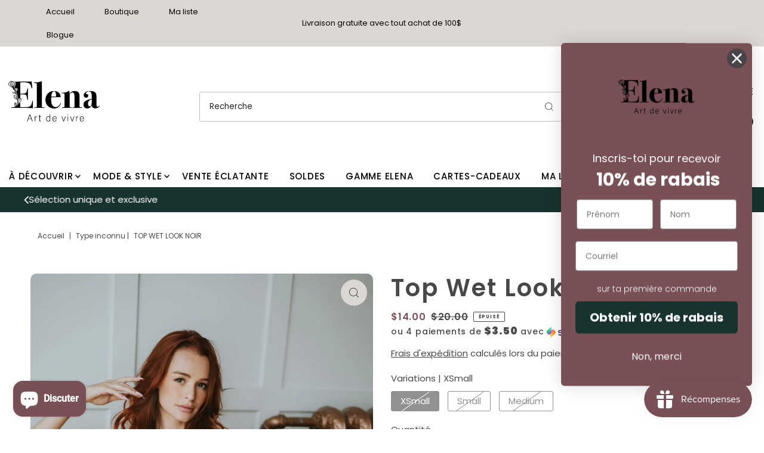

--- FILE ---
content_type: text/html; charset=utf-8
request_url: https://boutiqueelena.com/products/top-wet-look-noir-little-joy?view=listing
body_size: 935
content:




<template data-html="listing">

  <div class="product-index-inner">
  
    <div class="so icn">ÉPUISÉ</div>
  

  <div class="prod-image">
    <a href="/products/top-wet-look-noir-little-joy" title="Top Wet Look Noir">
      <div class="reveal">




<div class="box-ratio " style="padding-bottom: 150.25678650036684%;">
  <img src="//boutiqueelena.com/cdn/shop/products/wetlook_08ef924f-1ab2-4843-8e61-c2840f3db328.png?v=1673022145&amp;width=500" alt="" srcset="//boutiqueelena.com/cdn/shop/products/wetlook_08ef924f-1ab2-4843-8e61-c2840f3db328.png?v=1673022145&amp;width=200 200w, //boutiqueelena.com/cdn/shop/products/wetlook_08ef924f-1ab2-4843-8e61-c2840f3db328.png?v=1673022145&amp;width=300 300w, //boutiqueelena.com/cdn/shop/products/wetlook_08ef924f-1ab2-4843-8e61-c2840f3db328.png?v=1673022145&amp;width=400 400w, //boutiqueelena.com/cdn/shop/products/wetlook_08ef924f-1ab2-4843-8e61-c2840f3db328.png?v=1673022145&amp;width=500 500w" width="500" height="751" loading="lazy" fetchpriority="auto" sizes="(min-width: 1601px) 2000px,(min-width: 768px) and (max-width: 1600px) 1200px,(max-width: 767px) 100vw, 900px">
</div>
<noscript><img src="//boutiqueelena.com/cdn/shop/products/wetlook_08ef924f-1ab2-4843-8e61-c2840f3db328.png?v=1673022145&amp;width=500" alt="" srcset="//boutiqueelena.com/cdn/shop/products/wetlook_08ef924f-1ab2-4843-8e61-c2840f3db328.png?v=1673022145&amp;width=352 352w, //boutiqueelena.com/cdn/shop/products/wetlook_08ef924f-1ab2-4843-8e61-c2840f3db328.png?v=1673022145&amp;width=500 500w" width="500" height="751"></noscript>


          
</div>
    </a>
  </div>

  
    <div class="product__grid--buttons">
      
        <button class="quick-view-7740193210623 product-listing__quickview-trigger js-modal-open js-quickview-trigger" type="button" name="button" data-wau-modal-target="quickview" data-product-url="/products/top-wet-look-noir-little-joy?view=quick">
          <svg class="vantage--icon-theme-search " version="1.1" xmlns="http://www.w3.org/2000/svg" xmlns:xlink="http://www.w3.org/1999/xlink" x="0px" y="0px"
     viewBox="0 0 20 20" height="18px" xml:space="preserve">
      <g class="hover-fill" fill="var(--directional-color)">
        <path d="M19.8,19.1l-4.6-4.6c1.4-1.5,2.2-3.6,2.2-5.8c0-4.8-3.9-8.7-8.7-8.7S0,3.9,0,8.7s3.9,8.7,8.7,8.7
        c2.2,0,4.2-0.8,5.8-2.2l4.6,4.6c0.2,0.2,0.5,0.2,0.7,0C20.1,19.6,20.1,19.3,19.8,19.1z M1,8.7C1,4.5,4.5,1,8.7,1
        c4.2,0,7.7,3.4,7.7,7.7c0,4.2-3.4,7.7-7.7,7.7C4.5,16.4,1,13,1,8.7z"/>
      </g>
    <style>.product-listing__quickview-trigger .vantage--icon-theme-search:hover .hover-fill { fill: var(--directional-color);}</style>
    </svg>








        </button>
      

      
    </div>
  

</div>

<div class="product-info">
  <div class="product-info-inner">
    <h3 class="product-title h5">
      <a href="/products/top-wet-look-noir-little-joy">
        Top Wet Look Noir
      </a>
    </h3>
    

<div class="price price--listing price--sold-out  price--on-sale "
><dl class="price__regular">
    <dt>
      <span class="visually-hidden visually-hidden--inline">Prix ordinaire</span>
    </dt>
    <dd>
      <span class="price-item price-item--regular">$14.00
</span>
    </dd>
  </dl>
  <dl class="price__sale">
    <dt>
      <span class="visually-hidden visually-hidden--inline">Prix soldé</span>
    </dt>
    <dd>
      <span class="price-item price-item--sale">$14.00
</span>
    </dd>
    <dt>
      <span class="visually-hidden visually-hidden--inline">Prix ordinaire</span>
    </dt>
    <dd>
      <s class="price-item price-item--regular">
        $20.00
      </s>
    </dd>
  </dl>
  <dl class="price__unit">
    <dt>
      <span class="visually-hidden visually-hidden--inline">Prix unitaire</span>
    </dt>
    <dd class="price-unit-price"><span></span><span aria-hidden="true">/</span><span class="visually-hidden">par&nbsp;</span><span></span></dd>
  </dl>
</div>


    <div class="clear"></div>

    <div class="product_listing_options"></div><!-- /.product_listing_options -->

  </div>
</div>


</template>


--- FILE ---
content_type: text/javascript
request_url: https://www.myregistry.com/Merchants/AddToMrButton/v2.1/handlers/ButtonScriptHandler.ashx?version=1768727851767
body_size: 12199
content:
/*! Sizzle v2.2.1-pre | (c) jQuery Foundation, Inc. | jquery.org/license */
!function(a){var b,c,d,e,f,g,h,i,j,k,l,m,n,o,p,q,r,s,t,u="sizzle"+1*new Date,v=a.document,w=0,x=0,y=ga(),z=ga(),A=ga(),B=function(a,b){return a===b&&(l=!0),0},C=1<<31,D={}.hasOwnProperty,E=[],F=E.pop,G=E.push,H=E.push,I=E.slice,J=function(a,b){for(var c=0,d=a.length;d>c;c++)if(a[c]===b)return c;return-1},K="checked|selected|async|autofocus|autoplay|controls|defer|disabled|hidden|ismap|loop|multiple|open|readonly|required|scoped",L="[\\x20\\t\\r\\n\\f]",M="(?:\\\\.|[\\w-]|[^\\x00-\\xa0])+",N="\\["+L+"*("+M+")(?:"+L+"*([*^$|!~]?=)"+L+"*(?:'((?:\\\\.|[^\\\\'])*)'|\"((?:\\\\.|[^\\\\\"])*)\"|("+M+"))|)"+L+"*\\]",O=":("+M+")(?:\\((('((?:\\\\.|[^\\\\'])*)'|\"((?:\\\\.|[^\\\\\"])*)\")|((?:\\\\.|[^\\\\()[\\]]|"+N+")*)|.*)\\)|)",P=new RegExp(L+"+","g"),Q=new RegExp("^"+L+"+|((?:^|[^\\\\])(?:\\\\.)*)"+L+"+$","g"),R=new RegExp("^"+L+"*,"+L+"*"),S=new RegExp("^"+L+"*([>+~]|"+L+")"+L+"*"),T=new RegExp("="+L+"*([^\\]'\"]*?)"+L+"*\\]","g"),U=new RegExp(O),V=new RegExp("^"+M+"$"),W={ID:new RegExp("^#("+M+")"),CLASS:new RegExp("^\\.("+M+")"),TAG:new RegExp("^("+M+"|[*])"),ATTR:new RegExp("^"+N),PSEUDO:new RegExp("^"+O),CHILD:new RegExp("^:(only|first|last|nth|nth-last)-(child|of-type)(?:\\("+L+"*(even|odd|(([+-]|)(\\d*)n|)"+L+"*(?:([+-]|)"+L+"*(\\d+)|))"+L+"*\\)|)","i"),bool:new RegExp("^(?:"+K+")$","i"),needsContext:new RegExp("^"+L+"*[>+~]|:(even|odd|eq|gt|lt|nth|first|last)(?:\\("+L+"*((?:-\\d)?\\d*)"+L+"*\\)|)(?=[^-]|$)","i")},X=/^(?:input|select|textarea|button)$/i,Y=/^h\d$/i,Z=/^[^{]+\{\s*\[native \w/,$=/^(?:#([\w-]+)|(\w+)|\.([\w-]+))$/,_=/[+~]/,aa=/'|\\/g,ba=new RegExp("\\\\([\\da-f]{1,6}"+L+"?|("+L+")|.)","ig"),ca=function(a,b,c){var d="0x"+b-65536;return d!==d||c?b:0>d?String.fromCharCode(d+65536):String.fromCharCode(d>>10|55296,1023&d|56320)},da=function(){m()};try{H.apply(E=I.call(v.childNodes),v.childNodes),E[v.childNodes.length].nodeType}catch(ea){H={apply:E.length?function(a,b){G.apply(a,I.call(b))}:function(a,b){var c=a.length,d=0;while(a[c++]=b[d++]);a.length=c-1}}}function fa(a,b,d,e){var f,h,j,k,l,o,r,s=b&&b.ownerDocument,w=b?b.nodeType:9;if(d=d||[],"string"!=typeof a||!a||1!==w&&9!==w&&11!==w)return d;if(!e&&((b?b.ownerDocument||b:v)!==n&&m(b),b=b||n,p)){if(11!==w&&(l=$.exec(a)))if(f=l[1]){if(9===w){if(!(j=b.getElementById(f)))return d;if(j.id===f)return d.push(j),d}else if(s&&(j=s.getElementById(f))&&t(b,j)&&j.id===f)return d.push(j),d}else{if(l[2])return H.apply(d,b.getElementsByTagName(a)),d;if((f=l[3])&&c.getElementsByClassName&&b.getElementsByClassName)return H.apply(d,b.getElementsByClassName(f)),d}if(!(!c.qsa||A[a+" "]||q&&q.test(a))){if(1!==w)s=b,r=a;else if("object"!==b.nodeName.toLowerCase()){(k=b.getAttribute("id"))?k=k.replace(aa,"\\$&"):b.setAttribute("id",k=u),o=g(a),h=o.length;while(h--)o[h]="[id='"+k+"'] "+qa(o[h]);r=o.join(","),s=_.test(a)&&oa(b.parentNode)||b}if(r)try{return H.apply(d,s.querySelectorAll(r)),d}catch(x){}finally{k===u&&b.removeAttribute("id")}}}return i(a.replace(Q,"$1"),b,d,e)}function ga(){var a=[];function b(c,e){return a.push(c+" ")>d.cacheLength&&delete b[a.shift()],b[c+" "]=e}return b}function ha(a){return a[u]=!0,a}function ia(a){var b=n.createElement("div");try{return!!a(b)}catch(c){return!1}finally{b.parentNode&&b.parentNode.removeChild(b),b=null}}function ja(a,b){var c=a.split("|"),e=a.length;while(e--)d.attrHandle[c[e]]=b}function ka(a,b){var c=b&&a,d=c&&1===a.nodeType&&1===b.nodeType&&(~b.sourceIndex||C)-(~a.sourceIndex||C);if(d)return d;if(c)while(c=c.nextSibling)if(c===b)return-1;return a?1:-1}function la(a){return function(b){var c=b.nodeName.toLowerCase();return"input"===c&&b.type===a}}function ma(a){return function(b){var c=b.nodeName.toLowerCase();return("input"===c||"button"===c)&&b.type===a}}function na(a){return ha(function(b){return b=+b,ha(function(c,d){var e,f=a([],c.length,b),g=f.length;while(g--)c[e=f[g]]&&(c[e]=!(d[e]=c[e]))})})}function oa(a){return a&&"undefined"!=typeof a.getElementsByTagName&&a}c=fa.support={},f=fa.isXML=function(a){var b=a&&(a.ownerDocument||a).documentElement;return b?"HTML"!==b.nodeName:!1},m=fa.setDocument=function(a){var b,e,g=a?a.ownerDocument||a:v;return g!==n&&9===g.nodeType&&g.documentElement?(n=g,o=n.documentElement,p=!f(n),n.documentMode&&(e=n.defaultView)&&e.top!==e&&(e.addEventListener?e.addEventListener("unload",da,!1):e.attachEvent&&e.attachEvent("onunload",da)),c.attributes=ia(function(a){return a.className="i",!a.getAttribute("className")}),c.getElementsByTagName=ia(function(a){return a.appendChild(n.createComment("")),!a.getElementsByTagName("*").length}),c.getElementsByClassName=Z.test(n.getElementsByClassName),c.getById=ia(function(a){return o.appendChild(a).id=u,!n.getElementsByName||!n.getElementsByName(u).length}),c.getById?(d.find.ID=function(a,b){if("undefined"!=typeof b.getElementById&&p){var c=b.getElementById(a);return c?[c]:[]}},d.filter.ID=function(a){var b=a.replace(ba,ca);return function(a){return a.getAttribute("id")===b}}):(delete d.find.ID,d.filter.ID=function(a){var b=a.replace(ba,ca);return function(a){var c="undefined"!=typeof a.getAttributeNode&&a.getAttributeNode("id");return c&&c.value===b}}),d.find.TAG=c.getElementsByTagName?function(a,b){return"undefined"!=typeof b.getElementsByTagName?b.getElementsByTagName(a):c.qsa?b.querySelectorAll(a):void 0}:function(a,b){var c,d=[],e=0,f=b.getElementsByTagName(a);if("*"===a){while(c=f[e++])1===c.nodeType&&d.push(c);return d}return f},d.find.CLASS=c.getElementsByClassName&&function(a,b){return"undefined"!=typeof b.getElementsByClassName&&p?b.getElementsByClassName(a):void 0},r=[],q=[],(c.qsa=Z.test(n.querySelectorAll))&&(ia(function(a){o.appendChild(a).innerHTML="<a id='"+u+"'></a><select id='"+u+"-\r\\' msallowcapture=''><option selected=''></option></select>",a.querySelectorAll("[msallowcapture^='']").length&&q.push("[*^$]="+L+"*(?:''|\"\")"),a.querySelectorAll("[selected]").length||q.push("\\["+L+"*(?:value|"+K+")"),a.querySelectorAll("[id~="+u+"-]").length||q.push("~="),a.querySelectorAll(":checked").length||q.push(":checked"),a.querySelectorAll("a#"+u+"+*").length||q.push(".#.+[+~]")}),ia(function(a){var b=n.createElement("input");b.setAttribute("type","hidden"),a.appendChild(b).setAttribute("name","D"),a.querySelectorAll("[name=d]").length&&q.push("name"+L+"*[*^$|!~]?="),a.querySelectorAll(":enabled").length||q.push(":enabled",":disabled"),a.querySelectorAll("*,:x"),q.push(",.*:")})),(c.matchesSelector=Z.test(s=o.matches||o.webkitMatchesSelector||o.mozMatchesSelector||o.oMatchesSelector||o.msMatchesSelector))&&ia(function(a){c.disconnectedMatch=s.call(a,"div"),s.call(a,"[s!='']:x"),r.push("!=",O)}),q=q.length&&new RegExp(q.join("|")),r=r.length&&new RegExp(r.join("|")),b=Z.test(o.compareDocumentPosition),t=b||Z.test(o.contains)?function(a,b){var c=9===a.nodeType?a.documentElement:a,d=b&&b.parentNode;return a===d||!(!d||1!==d.nodeType||!(c.contains?c.contains(d):a.compareDocumentPosition&&16&a.compareDocumentPosition(d)))}:function(a,b){if(b)while(b=b.parentNode)if(b===a)return!0;return!1},B=b?function(a,b){if(a===b)return l=!0,0;var d=!a.compareDocumentPosition-!b.compareDocumentPosition;return d?d:(d=(a.ownerDocument||a)===(b.ownerDocument||b)?a.compareDocumentPosition(b):1,1&d||!c.sortDetached&&b.compareDocumentPosition(a)===d?a===n||a.ownerDocument===v&&t(v,a)?-1:b===n||b.ownerDocument===v&&t(v,b)?1:k?J(k,a)-J(k,b):0:4&d?-1:1)}:function(a,b){if(a===b)return l=!0,0;var c,d=0,e=a.parentNode,f=b.parentNode,g=[a],h=[b];if(!e||!f)return a===n?-1:b===n?1:e?-1:f?1:k?J(k,a)-J(k,b):0;if(e===f)return ka(a,b);c=a;while(c=c.parentNode)g.unshift(c);c=b;while(c=c.parentNode)h.unshift(c);while(g[d]===h[d])d++;return d?ka(g[d],h[d]):g[d]===v?-1:h[d]===v?1:0},n):n},fa.matches=function(a,b){return fa(a,null,null,b)},fa.matchesSelector=function(a,b){if((a.ownerDocument||a)!==n&&m(a),b=b.replace(T,"='$1']"),!(!c.matchesSelector||!p||A[b+" "]||r&&r.test(b)||q&&q.test(b)))try{var d=s.call(a,b);if(d||c.disconnectedMatch||a.document&&11!==a.document.nodeType)return d}catch(e){}return fa(b,n,null,[a]).length>0},fa.contains=function(a,b){return(a.ownerDocument||a)!==n&&m(a),t(a,b)},fa.attr=function(a,b){(a.ownerDocument||a)!==n&&m(a);var e=d.attrHandle[b.toLowerCase()],f=e&&D.call(d.attrHandle,b.toLowerCase())?e(a,b,!p):void 0;return void 0!==f?f:c.attributes||!p?a.getAttribute(b):(f=a.getAttributeNode(b))&&f.specified?f.value:null},fa.error=function(a){throw new Error("Syntax error, unrecognized expression: "+a)},fa.uniqueSort=function(a){var b,d=[],e=0,f=0;if(l=!c.detectDuplicates,k=!c.sortStable&&a.slice(0),a.sort(B),l){while(b=a[f++])b===a[f]&&(e=d.push(f));while(e--)a.splice(d[e],1)}return k=null,a},e=fa.getText=function(a){var b,c="",d=0,f=a.nodeType;if(f){if(1===f||9===f||11===f){if("string"==typeof a.textContent)return a.textContent;for(a=a.firstChild;a;a=a.nextSibling)c+=e(a)}else if(3===f||4===f)return a.nodeValue}else while(b=a[d++])c+=e(b);return c},d=fa.selectors={cacheLength:50,createPseudo:ha,match:W,attrHandle:{},find:{},relative:{">":{dir:"parentNode",first:!0}," ":{dir:"parentNode"},"+":{dir:"previousSibling",first:!0},"~":{dir:"previousSibling"}},preFilter:{ATTR:function(a){return a[1]=a[1].replace(ba,ca),a[3]=(a[3]||a[4]||a[5]||"").replace(ba,ca),"~="===a[2]&&(a[3]=" "+a[3]+" "),a.slice(0,4)},CHILD:function(a){return a[1]=a[1].toLowerCase(),"nth"===a[1].slice(0,3)?(a[3]||fa.error(a[0]),a[4]=+(a[4]?a[5]+(a[6]||1):2*("even"===a[3]||"odd"===a[3])),a[5]=+(a[7]+a[8]||"odd"===a[3])):a[3]&&fa.error(a[0]),a},PSEUDO:function(a){var b,c=!a[6]&&a[2];return W.CHILD.test(a[0])?null:(a[3]?a[2]=a[4]||a[5]||"":c&&U.test(c)&&(b=g(c,!0))&&(b=c.indexOf(")",c.length-b)-c.length)&&(a[0]=a[0].slice(0,b),a[2]=c.slice(0,b)),a.slice(0,3))}},filter:{TAG:function(a){var b=a.replace(ba,ca).toLowerCase();return"*"===a?function(){return!0}:function(a){return a.nodeName&&a.nodeName.toLowerCase()===b}},CLASS:function(a){var b=y[a+" "];return b||(b=new RegExp("(^|"+L+")"+a+"("+L+"|$)"))&&y(a,function(a){return b.test("string"==typeof a.className&&a.className||"undefined"!=typeof a.getAttribute&&a.getAttribute("class")||"")})},ATTR:function(a,b,c){return function(d){var e=fa.attr(d,a);return null==e?"!="===b:b?(e+="","="===b?e===c:"!="===b?e!==c:"^="===b?c&&0===e.indexOf(c):"*="===b?c&&e.indexOf(c)>-1:"$="===b?c&&e.slice(-c.length)===c:"~="===b?(" "+e.replace(P," ")+" ").indexOf(c)>-1:"|="===b?e===c||e.slice(0,c.length+1)===c+"-":!1):!0}},CHILD:function(a,b,c,d,e){var f="nth"!==a.slice(0,3),g="last"!==a.slice(-4),h="of-type"===b;return 1===d&&0===e?function(a){return!!a.parentNode}:function(b,c,i){var j,k,l,m,n,o,p=f!==g?"nextSibling":"previousSibling",q=b.parentNode,r=h&&b.nodeName.toLowerCase(),s=!i&&!h,t=!1;if(q){if(f){while(p){m=b;while(m=m[p])if(h?m.nodeName.toLowerCase()===r:1===m.nodeType)return!1;o=p="only"===a&&!o&&"nextSibling"}return!0}if(o=[g?q.firstChild:q.lastChild],g&&s){m=q,l=m[u]||(m[u]={}),k=l[m.uniqueID]||(l[m.uniqueID]={}),j=k[a]||[],n=j[0]===w&&j[1],t=n&&j[2],m=n&&q.childNodes[n];while(m=++n&&m&&m[p]||(t=n=0)||o.pop())if(1===m.nodeType&&++t&&m===b){k[a]=[w,n,t];break}}else if(s&&(m=b,l=m[u]||(m[u]={}),k=l[m.uniqueID]||(l[m.uniqueID]={}),j=k[a]||[],n=j[0]===w&&j[1],t=n),t===!1)while(m=++n&&m&&m[p]||(t=n=0)||o.pop())if((h?m.nodeName.toLowerCase()===r:1===m.nodeType)&&++t&&(s&&(l=m[u]||(m[u]={}),k=l[m.uniqueID]||(l[m.uniqueID]={}),k[a]=[w,t]),m===b))break;return t-=e,t===d||t%d===0&&t/d>=0}}},PSEUDO:function(a,b){var c,e=d.pseudos[a]||d.setFilters[a.toLowerCase()]||fa.error("unsupported pseudo: "+a);return e[u]?e(b):e.length>1?(c=[a,a,"",b],d.setFilters.hasOwnProperty(a.toLowerCase())?ha(function(a,c){var d,f=e(a,b),g=f.length;while(g--)d=J(a,f[g]),a[d]=!(c[d]=f[g])}):function(a){return e(a,0,c)}):e}},pseudos:{not:ha(function(a){var b=[],c=[],d=h(a.replace(Q,"$1"));return d[u]?ha(function(a,b,c,e){var f,g=d(a,null,e,[]),h=a.length;while(h--)(f=g[h])&&(a[h]=!(b[h]=f))}):function(a,e,f){return b[0]=a,d(b,null,f,c),b[0]=null,!c.pop()}}),has:ha(function(a){return function(b){return fa(a,b).length>0}}),contains:ha(function(a){return a=a.replace(ba,ca),function(b){return(b.textContent||b.innerText||e(b)).indexOf(a)>-1}}),lang:ha(function(a){return V.test(a||"")||fa.error("unsupported lang: "+a),a=a.replace(ba,ca).toLowerCase(),function(b){var c;do if(c=p?b.lang:b.getAttribute("xml:lang")||b.getAttribute("lang"))return c=c.toLowerCase(),c===a||0===c.indexOf(a+"-");while((b=b.parentNode)&&1===b.nodeType);return!1}}),target:function(b){var c=a.location&&a.location.hash;return c&&c.slice(1)===b.id},root:function(a){return a===o},focus:function(a){return a===n.activeElement&&(!n.hasFocus||n.hasFocus())&&!!(a.type||a.href||~a.tabIndex)},enabled:function(a){return a.disabled===!1},disabled:function(a){return a.disabled===!0},checked:function(a){var b=a.nodeName.toLowerCase();return"input"===b&&!!a.checked||"option"===b&&!!a.selected},selected:function(a){return a.parentNode&&a.parentNode.selectedIndex,a.selected===!0},empty:function(a){for(a=a.firstChild;a;a=a.nextSibling)if(a.nodeType<6)return!1;return!0},parent:function(a){return!d.pseudos.empty(a)},header:function(a){return Y.test(a.nodeName)},input:function(a){return X.test(a.nodeName)},button:function(a){var b=a.nodeName.toLowerCase();return"input"===b&&"button"===a.type||"button"===b},text:function(a){var b;return"input"===a.nodeName.toLowerCase()&&"text"===a.type&&(null==(b=a.getAttribute("type"))||"text"===b.toLowerCase())},first:na(function(){return[0]}),last:na(function(a,b){return[b-1]}),eq:na(function(a,b,c){return[0>c?c+b:c]}),even:na(function(a,b){for(var c=0;b>c;c+=2)a.push(c);return a}),odd:na(function(a,b){for(var c=1;b>c;c+=2)a.push(c);return a}),lt:na(function(a,b,c){for(var d=0>c?c+b:c;--d>=0;)a.push(d);return a}),gt:na(function(a,b,c){for(var d=0>c?c+b:c;++d<b;)a.push(d);return a})}},d.pseudos.nth=d.pseudos.eq;for(b in{radio:!0,checkbox:!0,file:!0,password:!0,image:!0})d.pseudos[b]=la(b);for(b in{submit:!0,reset:!0})d.pseudos[b]=ma(b);function pa(){}pa.prototype=d.filters=d.pseudos,d.setFilters=new pa,g=fa.tokenize=function(a,b){var c,e,f,g,h,i,j,k=z[a+" "];if(k)return b?0:k.slice(0);h=a,i=[],j=d.preFilter;while(h){(!c||(e=R.exec(h)))&&(e&&(h=h.slice(e[0].length)||h),i.push(f=[])),c=!1,(e=S.exec(h))&&(c=e.shift(),f.push({value:c,type:e[0].replace(Q," ")}),h=h.slice(c.length));for(g in d.filter)!(e=W[g].exec(h))||j[g]&&!(e=j[g](e))||(c=e.shift(),f.push({value:c,type:g,matches:e}),h=h.slice(c.length));if(!c)break}return b?h.length:h?fa.error(a):z(a,i).slice(0)};function qa(a){for(var b=0,c=a.length,d="";c>b;b++)d+=a[b].value;return d}function ra(a,b,c){var d=b.dir,e=c&&"parentNode"===d,f=x++;return b.first?function(b,c,f){while(b=b[d])if(1===b.nodeType||e)return a(b,c,f)}:function(b,c,g){var h,i,j,k=[w,f];if(g){while(b=b[d])if((1===b.nodeType||e)&&a(b,c,g))return!0}else while(b=b[d])if(1===b.nodeType||e){if(j=b[u]||(b[u]={}),i=j[b.uniqueID]||(j[b.uniqueID]={}),(h=i[d])&&h[0]===w&&h[1]===f)return k[2]=h[2];if(i[d]=k,k[2]=a(b,c,g))return!0}}}function sa(a){return a.length>1?function(b,c,d){var e=a.length;while(e--)if(!a[e](b,c,d))return!1;return!0}:a[0]}function ta(a,b,c){for(var d=0,e=b.length;e>d;d++)fa(a,b[d],c);return c}function ua(a,b,c,d,e){for(var f,g=[],h=0,i=a.length,j=null!=b;i>h;h++)(f=a[h])&&(!c||c(f,d,e))&&(g.push(f),j&&b.push(h));return g}function va(a,b,c,d,e,f){return d&&!d[u]&&(d=va(d)),e&&!e[u]&&(e=va(e,f)),ha(function(f,g,h,i){var j,k,l,m=[],n=[],o=g.length,p=f||ta(b||"*",h.nodeType?[h]:h,[]),q=!a||!f&&b?p:ua(p,m,a,h,i),r=c?e||(f?a:o||d)?[]:g:q;if(c&&c(q,r,h,i),d){j=ua(r,n),d(j,[],h,i),k=j.length;while(k--)(l=j[k])&&(r[n[k]]=!(q[n[k]]=l))}if(f){if(e||a){if(e){j=[],k=r.length;while(k--)(l=r[k])&&j.push(q[k]=l);e(null,r=[],j,i)}k=r.length;while(k--)(l=r[k])&&(j=e?J(f,l):m[k])>-1&&(f[j]=!(g[j]=l))}}else r=ua(r===g?r.splice(o,r.length):r),e?e(null,g,r,i):H.apply(g,r)})}function wa(a){for(var b,c,e,f=a.length,g=d.relative[a[0].type],h=g||d.relative[" "],i=g?1:0,k=ra(function(a){return a===b},h,!0),l=ra(function(a){return J(b,a)>-1},h,!0),m=[function(a,c,d){var e=!g&&(d||c!==j)||((b=c).nodeType?k(a,c,d):l(a,c,d));return b=null,e}];f>i;i++)if(c=d.relative[a[i].type])m=[ra(sa(m),c)];else{if(c=d.filter[a[i].type].apply(null,a[i].matches),c[u]){for(e=++i;f>e;e++)if(d.relative[a[e].type])break;return va(i>1&&sa(m),i>1&&qa(a.slice(0,i-1).concat({value:" "===a[i-2].type?"*":""})).replace(Q,"$1"),c,e>i&&wa(a.slice(i,e)),f>e&&wa(a=a.slice(e)),f>e&&qa(a))}m.push(c)}return sa(m)}function xa(a,b){var c=b.length>0,e=a.length>0,f=function(f,g,h,i,k){var l,o,q,r=0,s="0",t=f&&[],u=[],v=j,x=f||e&&d.find.TAG("*",k),y=w+=null==v?1:Math.random()||.1,z=x.length;for(k&&(j=g===n||g||k);s!==z&&null!=(l=x[s]);s++){if(e&&l){o=0,g||l.ownerDocument===n||(m(l),h=!p);while(q=a[o++])if(q(l,g||n,h)){i.push(l);break}k&&(w=y)}c&&((l=!q&&l)&&r--,f&&t.push(l))}if(r+=s,c&&s!==r){o=0;while(q=b[o++])q(t,u,g,h);if(f){if(r>0)while(s--)t[s]||u[s]||(u[s]=F.call(i));u=ua(u)}H.apply(i,u),k&&!f&&u.length>0&&r+b.length>1&&fa.uniqueSort(i)}return k&&(w=y,j=v),t};return c?ha(f):f}h=fa.compile=function(a,b){var c,d=[],e=[],f=A[a+" "];if(!f){b||(b=g(a)),c=b.length;while(c--)f=wa(b[c]),f[u]?d.push(f):e.push(f);f=A(a,xa(e,d)),f.selector=a}return f},i=fa.select=function(a,b,e,f){var i,j,k,l,m,n="function"==typeof a&&a,o=!f&&g(a=n.selector||a);if(e=e||[],1===o.length){if(j=o[0]=o[0].slice(0),j.length>2&&"ID"===(k=j[0]).type&&c.getById&&9===b.nodeType&&p&&d.relative[j[1].type]){if(b=(d.find.ID(k.matches[0].replace(ba,ca),b)||[])[0],!b)return e;n&&(b=b.parentNode),a=a.slice(j.shift().value.length)}i=W.needsContext.test(a)?0:j.length;while(i--){if(k=j[i],d.relative[l=k.type])break;if((m=d.find[l])&&(f=m(k.matches[0].replace(ba,ca),_.test(j[0].type)&&oa(b.parentNode)||b))){if(j.splice(i,1),a=f.length&&qa(j),!a)return H.apply(e,f),e;break}}}return(n||h(a,o))(f,b,!p,e,!b||_.test(a)&&oa(b.parentNode)||b),e},c.sortStable=u.split("").sort(B).join("")===u,c.detectDuplicates=!!l,m(),c.sortDetached=ia(function(a){return 1&a.compareDocumentPosition(n.createElement("div"))}),ia(function(a){return a.innerHTML="<a href='#'></a>","#"===a.firstChild.getAttribute("href")})||ja("type|href|height|width",function(a,b,c){return c?void 0:a.getAttribute(b,"type"===b.toLowerCase()?1:2)}),c.attributes&&ia(function(a){return a.innerHTML="<input/>",a.firstChild.setAttribute("value",""),""===a.firstChild.getAttribute("value")})||ja("value",function(a,b,c){return c||"input"!==a.nodeName.toLowerCase()?void 0:a.defaultValue}),ia(function(a){return null==a.getAttribute("disabled")})||ja(K,function(a,b,c){var d;return c?void 0:a[b]===!0?b.toLowerCase():(d=a.getAttributeNode(b))&&d.specified?d.value:null}),a.Sizzle=fa}(window);
typeof String.prototype.trim!="function"&&(String.prototype.trim=function(){return this.replace(/^\s+|\s+$/g,"")});var AddToMr2={IsWidget:!0,AppVersion:"202601170542201636",AppHost:"//www.myregistry.com",AppMobileRoot:"http://m.myregistry.com/",SiteKey:"i1GGZjxSrgH0oXitOnbQ4w2",StoreDomain:"boutiqueelena.com",IsMrDomain:"false",PriceCurrencySearchPattern:"(USD|[$])?(s|[ ]|&nbsp;)?[0-9]{1,5}((?:(,|s){0,1}[0-9]{3})*(?:.[0-9]{1,2})?)(?=s|D|[ ]|<|&nbsp;|USD|[$]|)",PriceCurrencySymbol:"$",PriceCurrencyCode:"USD",PriceCurrencyId:"1",PriceSelector:"",ImageSelector:"",IframeSrc:"/Merchants/AddToMrButton/v2.1/IFrameView.aspx",GiftToAdd:{},ViewHost:{IframeElem:null,IframeId:"AddToMr2Iframe",OriginalOverflow:null},Initialize:function(n){AddToMr2.GetTitle(n);AddToMr2.GetWebsiteUrl(n);AddToMr2.GetWebsiteCanonicalUrl(n);AddToMr2.GetPrice(n);AddToMr2.GetCurrency(n);AddToMr2.GetImages(n);AddToMr2.GetSKU(n);AddToMr2.GetOptions(n);AddToMr2.GetAvailability(n);AddToMr2.GetCreatedFrom(n);AddToMr2.GetNote(n);AddToMr2.GetSize(n);AddToMr2.GetColor(n);AddToMr2.GetIsOffline(n);AddToMr2.GetHideColor(n);AddToMr2.GetHideSize(n);AddToMr2.GetDefaultRegistryType(n);AddToMr2.GetIsShowWishListFlow(n);AddToMr2.GetQuantity(n);AddToMr2.GetSiteKey(n);AddToMr2.GetTrackEvent(n);AddToMr2.GetOptionalPrices(n);AddToMr2.GetIsExternalWidget(n);AddToMr2.GiftToAdd.IsMrDomain=AddToMr2.IsMrDomain;AddToMr2.GiftToAdd.StoreDomain=AddToMr2.StoreDomain;AddToMr2.ImageGrabbing.CallWenDone(function(){AddToMr2.GiftToAdd.Images=AddToMr2.ImageGrabbing.GetSelection(n);AddToMr2.IframeSrc=document.location.protocol+AddToMr2.AppHost+"/Merchants/AddToMrButton/v2.1/IFrameView.aspx?SiteKey="+AddToMr2.SiteKey+"&ver="+(new Date).getTime();AddToMr2.Helpers.DebugInfo.WriteLog("GiftImages",AddToMr2.GiftToAdd.Images.length);(typeof AddToMrSpecific).toString().toLowerCase()!="undefined"&&(typeof AddToMrSpecific.OnShowingPanel).toString().toLowerCase()!="undefined"&&AddToMrSpecific.OnShowingPanel(n);AddToMr2.CreateIframe(n)})},GetIsExternalWidget:function(n){var t=!1;return n&&typeof n.isExternalWidget!=undefined&&n.isExternalWidget&&n.isExternalWidget!=""&&(t=n.isExternalWidget),AddToMr2.GiftToAdd.IsExternalWidget=t!=null?t:"",AddToMr2.Helpers.DebugInfo.WriteLog("IsExternalWidget",AddToMr2.GiftToAdd.IsExternalWidget),t},GetTitle:function(n){var t=document.title.replace(/(<([^>]+)>)/ig,"").replace('"',"").replace("'","");return n&&typeof n.giftTitle!=undefined&&n.giftTitle&&n.giftTitle!=""&&(t=n.giftTitle),(typeof AddToMrSpecific).toString().toLowerCase()!="undefined"&&(typeof AddToMrSpecific.GetTitle).toString().toLowerCase()!="undefined"&&(t=AddToMrSpecific.GetTitle()),AddToMr2.GiftToAdd.Title=t!=null?t:"",AddToMr2.Helpers.DebugInfo.WriteLog("GiftTitle",AddToMr2.GiftToAdd.Title),t},GetCurrency:function(n){var i=null,t;return AddToMr2.GiftToAdd.CurrencyLock=!1,n&&typeof n.currencyId!=undefined&&n.currencyId&&n.currencyId!=""&&(i=n.currencyId),i?(AddToMr2.GiftToAdd.CurrencyId=i,AddToMr2.GiftToAdd.CurrencyLock=!0):(typeof AddToMr2.PriceCurrencyCode!="undefined"&&AddToMr2.PriceCurrencyCode!=""&&typeof AddToMr2.PriceCurrencySymbol!="undefined"&&AddToMr2.PriceCurrencySymbol!=""&&(AddToMr2.GiftToAdd.CurrencyDesc=AddToMr2.PriceCurrencyCode+AddToMr2.PriceCurrencySymbol,AddToMr2.GiftToAdd.CurrencySymbol=AddToMr2.PriceCurrencySymbol),typeof AddToMr2.PriceCurrencyId!="undefined"&&AddToMr2.PriceCurrencyId!=""&&(AddToMr2.GiftToAdd.CurrencyId=AddToMr2.PriceCurrencyId)),AddToMr2.GiftToAdd.CurrencyLock||(n&&typeof n.readCurrency!=undefined&&n.readCurrency&&n.readCurrency!=""&&(AddToMr2.GiftToAdd.ReadCurrency=n.readCurrency),AddToMr2.GiftToAdd.ReadCurrency||(AddToMr2.GiftToAdd.ReadCurrency=AddToMr2.Helpers.GetItemProp("AggregateOffer","priceCurrency",!0)),AddToMr2.GiftToAdd.ReadCurrency||(AddToMr2.GiftToAdd.ReadCurrency=AddToMr2.Helpers.GetItemProp("Offer","priceCurrency",!0)),AddToMr2.GiftToAdd.ReadCurrency||(t=AddToMr2.Helpers.QuerySelector("meta[property='product:price:currency']"),t&&t.length>0&&(AddToMr2.GiftToAdd.ReadCurrency=t[0].getAttribute("content"))),AddToMr2.GiftToAdd.ReadCurrency||(t=AddToMr2.Helpers.QuerySelector("meta[property='og:price:currency']"),t&&t.length>0&&(AddToMr2.GiftToAdd.ReadCurrency=t[0].getAttribute("content"))),AddToMr2.GiftToAdd.ReadCurrency&&AddToMr2.Helpers.DebugInfo.WriteLog("GiftPrice ItemProp ReadCurrency",AddToMr2.GiftToAdd.ReadCurrency)),AddToMr2.GiftToAdd.ReadCurrency},GetWebsiteUrl:function(n){var t=document.location.href;return n&&(typeof n.url!=undefined&&n.url&&n.url!=""&&(t=n.url),typeof n.customUrl!=undefined&&n.customUrl&&n.customUrl!=""&&(t=n.customUrl)),AddToMr2.GiftToAdd.URL=t!=null&&t!=""?t:document.location.href,AddToMr2.GiftToAdd.URL&&AddToMr2.GiftToAdd.URL.indexOf("#")>-1&&(AddToMr2.GiftToAdd.URL=AddToMr2.GiftToAdd.URL),AddToMr2.Helpers.DebugInfo.WriteLog("GiftURL",AddToMr2.GiftToAdd.URL),AddToMr2.GiftToAdd.URL},GetWebsiteCanonicalUrl:function(n){if(n&&typeof n.canonicalurl!=undefined&&n.canonicalurl&&n.canonicalurl!=""&&(AddToMr2.GiftToAdd.CanonicalURL=n.canonicalurl),!AddToMr2.GiftToAdd.CanonicalURL){var t=document.querySelector("link[rel='canonical']");t?(AddToMr2.GiftToAdd.CanonicalURL=t.getAttribute("href"),AddToMr2.Helpers.DebugInfo.WriteLog("GiftCanonicalURL",AddToMr2.GiftToAdd.CanonicalURL)):n&&typeof n.customUrl!=undefined&&n.customUrl&&n.customUrl!=""&&(AddToMr2.GiftToAdd.CanonicalURL=n.customUrl,AddToMr2.Helpers.DebugInfo.WriteLog("GiftCanonicalURL",AddToMr2.GiftToAdd.CanonicalURL))}return typeof AddToMr2.GiftToAdd.CanonicalURL!="undefined"&&AddToMr2.GiftToAdd.CanonicalURL&&AddToMr2.GiftToAdd.CanonicalURL.indexOf("#")>-1&&(AddToMr2.GiftToAdd.CanonicalURL=encodeURIComponent(AddToMr2.GiftToAdd.CanonicalURL)),typeof AddToMr2.GiftToAdd.CanonicalURL!="undefine"?AddToMr2.GiftToAdd.CanonicalURL:""},IsImageInCorrectFormat:function(n,t){var i=n.width,r=n.height,u=new Image;return(u.onload=function(){i=this.width;r=this.height},u.src=n.src,n.getAttribute("nograb"))?!1:n.src.indexOf("http")==-1?!1:n.src.toString().toLowerCase().indexOf("loading")>-1?!1:i<t?!1:r<t?!1:i/r<=2.5&&i/r>=.5?!0:!1},GetPrice:function(n){var t=null,r,f,i,u,e;if(n&&(typeof n.giftPrice!=undefined&&n.giftPrice&&n.giftPrice!=""&&(t=n.giftPrice),typeof n.readOnlyPrice!=undefined&&(AddToMr2.GiftToAdd.ReadOnlyPrice=n.readOnlyPrice)),(typeof AddToMrSpecific).toString().toLowerCase()!="undefined"&&(typeof AddToMrSpecific.GetPrice).toString().toLowerCase()!="undefined"&&(t=AddToMrSpecific.GetPrice()),t==null){if(typeof AddToMr2.PriceSelector!="undefined"&&AddToMr2.PriceSelector!="")for(r=AddToMr2.PriceSelector.split(";"),i=0;i<r.length;i++)if(u=document.querySelector(r[i]),u&&(f=u.innerHTML,t=AddToMr2.PriceGrabbing.GrabPriceFromText(f)),t!=null)break;t==null&&(e=document.body.textContent,t=AddToMr2.PriceGrabbing.GrabPriceFromText(e))}return t!=null&&(AddToMr2.GiftToAdd.Price=AddToMr2.PriceGrabbing.CleanPrice(t),AddToMr2.Helpers.DebugInfo.WriteLog("GiftPrice",AddToMr2.GiftToAdd.Price)),AddToMr2.GiftToAdd.Price},GetImages:function(n){var f,c,t,i,p,r,e,l,u,o,a,v,s;AddToMr2.ImageGrabbing.Clear();var y=!0,h="";if(typeof AddToMr2.ImageSelector!="undefined"&&AddToMr2.ImageSelector!="")try{for(f=AddToMr2.ImageSelector.split(";"),c=function(n){n!=undefined&&(AddToMr2.ImageGrabbing.AddSelected(n),AddToMr2.Helpers.DebugInfo.WriteLog("GiftImageSelected",n.src.substring(0,200)),h=n.src.substring(0,200))},t=0;t<f.length;t++){if(f[t]=="MRNOG"){y=!1;continue}if(i=AddToMr2.Helpers.QuerySelector(f[t]),i&&i.length>0&&AddToMr2.Helpers.MatchSelector(i[0],"img:not([src^='javascript:'])"))c(i[0]);else if(i&&i.length>0&&i[0].children.length>0)for(p=AddToMr2.Helpers.QuerySelector("img"),t=0;t<p.length;++t)c(el[t])}}catch(w){AddToMr2.Helpers.DebugInfo.WriteLog("GetImages - Error in ImageSelector",w.message)}return y&&(r=null,e=AddToMr2.Helpers.QuerySelector("meta[property='og:image']"),e&&e.length>0&&(r=e[0].getAttribute("content")),r?(l=document.createElement("IMG"),r.indexOf("http")==-1&&(r=window.location.protocol+r),l.src=r,AddToMr2.ImageGrabbing.AddSelected(l)):(u=null,o=AddToMr2.Helpers.QuerySelector("meta[itemprop='image']"),o&&o.length>0&&(u=o[0].getAttribute("content")),u&&(a=document.createElement("IMG"),u.indexOf("http")==-1&&(u=window.location.protocol+u),a.src=u,AddToMr2.ImageGrabbing.AddSelected(a)))),n?typeof n.imageSrc!=undefined&&n.imageSrc&&n.imageSrc!=""?(AddToMr2.ImageGrabbing.Clear(),v=document.createElement("IMG"),n.imageSrc.indexOf("http")==-1&&(n.imageSrc=window.location.protocol+n.imageSrc),v.src=n.imageSrc,h=n.imageSrc,AddToMr2.ImageGrabbing.AddSelected(v),AddToMr2.GiftToAdd.PictureUrl=n.imageSrc!=null?n.imageSrc:""):(AddToMr2.GiftToAdd.Images=[],s=document.querySelectorAll("img:not([src^='javascript:'])"),AddToMr2.ImageGrabbing.SelectImages(s,100)):(AddToMr2.GiftToAdd.Images=[],s=document.querySelectorAll("img:not([src^='javascript:'])"),AddToMr2.ImageGrabbing.SelectImages(s,100)),h},GetSKU:function(n){var t=null;return n&&typeof n.sku!=undefined&&n.sku&&n.sku!=""&&(t=n.sku),(typeof AddToMrSpecific).toString().toLowerCase()!="undefined"&&(typeof AddToMrSpecific.GetSku).toString().toLowerCase()!="undefined"&&(t=AddToMrSpecific.GetSku()),AddToMr2.GiftToAdd.SKU=t!=null?t:"",AddToMr2.Helpers.DebugInfo.WriteLog("GiftSKU",AddToMr2.GiftToAdd.SKU),t},GetOptions:function(n){var t="";return n&&typeof n.options!=undefined&&n.options&&n.options!=""&&(t=n.options),(typeof AddToMrSpecific).toString().toLowerCase()!="undefined"&&(typeof AddToMrSpecific.GetOptions).toString().toLowerCase()!="undefined"&&(t=AddToMrSpecific.GetOptions()),typeof AddToMr2.GiftToAdd.Options=="undefined"&&(AddToMr2.GiftToAdd.Options=""),AddToMr2.GiftToAdd.Options=t!=""?t:AddToMr2.GiftToAdd.Options,AddToMr2.Helpers.DebugInfo.WriteLog("GiftOptions",AddToMr2.GiftToAdd.Options),AddToMr2.GiftToAdd.Options},GetOptionalPrices:function(n){var t=null;return n&&(typeof n.optionalPrices!=undefined&&n.optionalPrices&&n.optionalPrices!=""?t=n.optionalPrices:AddToMr2.GiftToAdd.OptionalPrices=null),(typeof AddToMrSpecific).toString().toLowerCase()!="undefined"&&(typeof AddToMrSpecific.GetOptionalPrices).toString().toLowerCase()!="undefined"&&(t=AddToMrSpecific.GetOptionalPrices()),typeof AddToMr2.GiftToAdd.OptionalPrices=="undefined"&&(AddToMr2.GiftToAdd.OptionalPrices=null),AddToMr2.GiftToAdd.OptionalPrices=t!=null?t:AddToMr2.GiftToAdd.OptionalPrices,AddToMr2.Helpers.DebugInfo.WriteLog("GetOptionalPrices",AddToMr2.GiftToAdd.OptionalPrices),AddToMr2.GiftToAdd.OptionalPrices},GetAvailability:function(n){var t=null;return n&&(typeof n.isUnavailable!=undefined&&n.isUnavailable&&n.isUnavailable!=""?t=!(n.isUnavailable.toString().toLowerCase()=="true"):n.availability&&(t=n.availability)),(typeof AddToMrSpecific).toString().toLowerCase()!="undefined"&&(typeof AddToMrSpecific.GetAvailability).toString().toLowerCase()!="undefined"&&(t=AddToMrSpecific.GetAvailability()),AddToMr2.GiftToAdd.Availability=t!=null?t:"",AddToMr2.Helpers.DebugInfo.WriteLog("GiftAvailability",AddToMr2.GiftToAdd.Availability),t},GetDescription:function(n,t){var i="",r;return n&&typeof n.description!=undefined&&n.description&&n.description!=""&&(i=n.description),i==""&&(r=document.querySelector("meta[name='description']"),r&&(i=r.getAttribute("content"))),AddToMr2.GiftToAdd.Description=i!=null?i:"",t!=null&&AddToMr2.GiftToAdd.Description!=null&&AddToMr2.GiftToAdd.Description.length>t&&(AddToMr2.GiftToAdd.Description=AddToMr2.GiftToAdd.Description.substring(0,t)),AddToMr2.GiftToAdd.Description&&(AddToMr2.GiftToAdd.Description=encodeURIComponent(AddToMr2.GiftToAdd.Description)),AddToMr2.Helpers.DebugInfo.WriteLog("GiftDescription",AddToMr2.GiftToAdd.Description),i},GetSiteKey:function(n){var t=null;return n&&typeof n.siteKey!=undefined&&n.siteKey&&n.siteKey!=""&&(t=n.siteKey,AddToMr2.SiteKey=t),t==null&&(t=AddToMr2.SiteKey),AddToMr2.GiftToAdd.SiteKey=t!=null?t:"",AddToMr2.Helpers.DebugInfo.WriteLog("GiftSiteKey",AddToMr2.GiftToAdd.SiteKey),t},GetCreatedFrom:function(n){return AddToMr2.GiftToAdd.CreatedFrom="",n&&typeof n.createdFrom!=undefined&&n.createdFrom&&n.createdFrom!=""&&n.createdFrom!="null"&&(AddToMr2.GiftToAdd.CreatedFrom=n.createdFrom),AddToMr2.Helpers.DebugInfo.WriteLog("GiftCreatedFrom",AddToMr2.GiftToAdd.CreatedFrom),AddToMr2.GiftToAdd.CreatedFrom},GetQuantity:function(n){var t=null;return n&&typeof n.quantity!=undefined&&n.quantity&&n.quantity!=""&&(t=n.quantity),t==null&&(t=1),AddToMr2.GiftToAdd.Quantity=t!=null?t:"",AddToMr2.Helpers.DebugInfo.WriteLog("GiftQuantity",AddToMr2.GiftToAdd.Quantity),t},GetNote:function(n,t){var i=null;return n&&typeof n.notes!=undefined&&n.notes&&n.notes!=""&&(i=n.notes),AddToMr2.GiftToAdd.Notes=i!=null?i:"",t!=null&&AddToMr2.GiftToAdd.Notes!=null&&AddToMr2.GiftToAdd.Notes.length>t&&(AddToMr2.GiftToAdd.Notes=AddToMr2.GiftToAdd.Notes.substring(0,t)),AddToMr2.GiftToAdd.Notes&&(AddToMr2.GiftToAdd.Notes=encodeURIComponent(AddToMr2.GiftToAdd.Notes)),AddToMr2.Helpers.DebugInfo.WriteLog("GiftNotes",AddToMr2.GiftToAdd.Notes),i},GetSize:function(n){var t=null;return n&&typeof n.size!=undefined&&n.size&&n.size!=""&&(t=n.size),(typeof AddToMrSpecific).toString().toLowerCase()!="undefined"&&(typeof AddToMrSpecific.GetSize).toString().toLowerCase()!="undefined"&&(t=AddToMrSpecific.GetSize()),AddToMr2.GiftToAdd.Size=t!=null?t:"",AddToMr2.Helpers.DebugInfo.WriteLog("GiftSize",AddToMr2.GiftToAdd.Size),t},GetColor:function(n){var t=null;return n&&typeof n.color!=undefined&&n.color&&n.color!=""&&(t=n.color),(typeof AddToMrSpecific).toString().toLowerCase()!="undefined"&&(typeof AddToMrSpecific.GetColor).toString().toLowerCase()!="undefined"&&(t=AddToMrSpecific.GetColor()),AddToMr2.GiftToAdd.Color=t!=null?t:"",AddToMr2.Helpers.DebugInfo.WriteLog("GiftColor",AddToMr2.GiftToAdd.Color),t},GetHideSize:function(n){var t=!1;return n&&typeof n.hideSize!=undefined&&n.hideSize&&n.hideSize!=""&&(t=n.hideSize.toString().toLowerCase()=="true"),AddToMr2.GiftToAdd.HideSize=t!=null?t:"false",AddToMr2.Helpers.DebugInfo.WriteLog("GiftHideSize",AddToMr2.GiftToAdd.HideSize),t},GetHideColor:function(n){var t=!1;return n&&typeof n.hideColor!=undefined&&n.hideColor&&n.hideColor!=""&&(t=n.hideColor.toString().toLowerCase()=="true"),AddToMr2.GiftToAdd.HideColor=t!=null?t:"false",AddToMr2.Helpers.DebugInfo.WriteLog("GiftHideColor",AddToMr2.GiftToAdd.HideColor),t},GetDefaultRegistryType:function(n){var t=null;return n&&typeof n.defaultRegistryType!=undefined&&n.defaultRegistryType&&n.defaultRegistryType!=""&&(t=n.defaultRegistryType),AddToMr2.GiftToAdd.DefaultRegistryType=t!=null?t:"",AddToMr2.Helpers.DebugInfo.WriteLog("GiftDefaultRegistryType",AddToMr2.GiftToAdd.DefaultRegistryType),t},GetTrackEvent:function(n){var t=null;n&&typeof n.trackEvent!=undefined&&n.trackEvent&&n.trackEvent!=""&&(t=n.trackEvent);AddToMr2.GiftToAdd.TrackEvent=t!=null?t:"";AddToMr2.Helpers.DebugInfo.WriteLog("GiftTrackEvent",AddToMr2.GiftToAdd.TrackEvent)},GetIsOffline:function(n){var t=!1;return n&&typeof n.isOffline!=undefined&&n.isOffline&&n.isOffline!=""&&(t=!(n.isOffline.toString().toLowerCase()=="true")),AddToMr2.GiftToAdd.IsOffline=t!=null?t:"false",AddToMr2.Helpers.DebugInfo.WriteLog("GiftIsOffline",AddToMr2.GiftToAdd.IsOffline),t},GetIsShowWishListFlow:function(n){var t=null;return n&&typeof n.isShowWishListFlow!=undefined&&n.isShowWishListFlow&&n.isShowWishListFlow!=""&&(t=n.isShowWishListFlow.toString().toLowerCase()=="true"),AddToMr2.GiftToAdd.IsShowWishListFlow=t,AddToMr2.Helpers.DebugInfo.WriteLog("GiftIsShowWishListFlow",AddToMr2.GiftToAdd.isShowWishListFlow),t},ImageGrabbing:{SelectedImg:[],PageImg:[],ImageLoadedCount:0,Clear:function(){AddToMr2.ImageGrabbing.SelectedImg=[];AddToMr2.ImageGrabbing.PageImg=[]},AddSelected:function(n){AddToMr2.Helpers.DebugInfo.WriteLog("ImageGrabbing.AddSelected",n.src);AddToMr2.ImageGrabbing.SelectedImg.splice(0,0,n)},GetSelection:function(){var n=AddToMr2.ImageGrabbing.SelectedImg||[],t;return n.length>0?(t=document.getElementById("MyRegistryWidgetApiContainer"),t&&t.getAttribute("imagesrc")!=null&&t.getAttribute("imagesrc").length>0&&(AddToMr2.GiftToAdd.SingleImgUrl=t.getAttribute("imagesrc")),(AddToMr2.GiftToAdd.SingleImgUrl==null||AddToMr2.GiftToAdd.SingleImgUrl.trim().length==0)&&(AddToMr2.GiftToAdd.SingleImgUrl=AddToMr2.ImageGrabbing.UniqueSrc(n)[0]),AddToMr2.GiftToAdd.IsShownSingleView=!0):(AddToMr2.GiftToAdd.IsShownSingleView=!1,AddToMr2.GiftToAdd.SingleImgUrl=null),AddToMr2.ImageGrabbing.PageImg.length&&AddToMr2.ImageGrabbing.PageImg.sort(function(n,t){return t.width+t.height-(n.width+n.height)}),n=n.concat(AddToMr2.ImageGrabbing.PageImg),AddToMr2.ImageGrabbing.UniqueSrc(n).slice(0,20)},SelectImages:function(n,t){for(i=0;i<n.length;++i)AddToMr2.ImageGrabbing.CheckAndAddImg(n[i],t,AddToMr2.ImageGrabbing.PageImg,!0)},CheckAndAddImg:function(n,t,i,r){if(n.getAttribute("nograb")||n.src.indexOf("http")<0||n.src.toString().toLowerCase().indexOf("loading")>0)return!1;if(r&&!AddToMr2.ImageGrabbing.CheckVisibility(n))return AddToMr2.Helpers.DebugInfo.WriteLog("ImageGrabbing.CheckAndAddImg Hidden Exclusion","["+n.src+"]"),!1;if(r&&!AddToMr2.ImageGrabbing.CheckCSS(n))return AddToMr2.Helpers.DebugInfo.WriteLog("ImageGrabbing.CheckAndAddImg CSS Exclusion","["+n.src+"]"),!1;var u=n.width,f=n.height,e=document.createElement("IMG"),o=null;AddToMr2.ImageGrabbing.ImageLoadedCount+=1;e.onload=function(){clearTimeout(o);AddToMr2.ImageGrabbing.ImageLoadedCount-=1;u=this.width;f=this.height;u>t&&f>t&&u/f<=2.5&&u/f>=.5&&(AddToMr2.Helpers.DebugInfo.WriteLog("ImageGrabbing.CheckAndAddImg OK",f+" x "+u+"["+this.src+"]"),i.push(this))};e.onerror=function(){clearTimeout(o);AddToMr2.ImageGrabbing.ImageLoadedCount-=1};o=setTimeout(function(){e=null;AddToMr2.ImageGrabbing.ImageLoadedCount-=1},2e3);e.src=n.src},CheckCSS:function(n){var t=n.offsetHeight,i=n.offsetWidth;return t>40&&i>40},CheckVisibility:function(n){if(n.nodeType!=1||n==document.body)return!0;if(n.currentStyle&&n.currentStyle.display!="none"&&n.currentStyle.visibility!="hidden")return AddToMr2.ImageGrabbing.CheckVisibility(n.parentNode);if(window.getComputedStyle){var t=document.defaultView.getComputedStyle(n,null);if(t.getPropertyValue("display")!="none"&&t.getPropertyValue("visibility")!="hidden")return AddToMr2.ImageGrabbing.CheckVisibility(n.parentNode)}return!1},UniqueSrc:function(n){for(var i={},r=[],t=0;t<n.length;t++)i[n[t].src]||(i[n[t].src]=!0,r.push(n[t].src));return r},CallWenDone:function(n){var t=20,i=null,r=function(){i=setTimeout(function(){AddToMr2.ImageGrabbing.ImageLoadedCount==0||t<0?(clearTimeout(i),n()):(t-=1,AddToMr2.Helpers.DebugInfo.WriteLog("CallWenDone","loop:"+t+"/waitImage:"+AddToMr2.ImageGrabbing.ImageLoadedCount),r())},100)};r()}},PriceGrabbing:{GrabPriceFromText:function(n){var t=null,u,r,i;if(n!=null&&(n=n.replace(/<\/?[^>]+(>|$)/g,""),n=n.replace(/(\r\n|\n|\r|\t)/gm,""),u=new RegExp(AddToMr2.PriceCurrencySearchPattern,"g"),u.test(n))){for(r=n.match(u),i=0;i<r.length;i++)if(r[i].indexOf(AddToMr2.PriceCurrencySymbol)>-1){t=r[i];break}if(t!=null){t=t.replace(/&nbsp;/g," ");try{t=t.trim(t)}catch(f){}}}return t},CleanPrice:function(n){var t=(AddToMr2.PriceCurrencySymbol+"").replace(/([.?*+^$[\]\\(){}|-])/g,"\\$1"),i=new RegExp("("+AddToMr2.PriceCurrencyCode+"|"+t+")","g");return n.replace(i,"")}},CreateIframe:function(n,t){if(!AddToMr2.ViewHost.IframeElem){AddToMr2.ViewHost.OriginalOverflow=getComputedStyle(document.body).getPropertyValue("overflow");AddToMr2.ViewHost.IframeElem=document.createElement("iframe");AddToMr2.Helpers.SetAttributes(AddToMr2.ViewHost.IframeElem,{id:AddToMr2.ViewHost.IframeId,src:AddToMr2.IframeSrc,frameBorder:"0",style:{display:"block",position:"fixed",height:"100%",width:"100%",top:"0",left:"0",bottom:"0",right:"0",margin:"0",clip:"auto",zIndex:"2147483647"}});var r=AddToMr2.Helpers.JsonStringify(AddToMr2.GiftToAdd),i=function(n){if(n&&n.data=="close"){if(AddToMr2.GiftToAdd&&AddToMr2.GiftToAdd.TrackEvent&&AddToMr2.GiftToAdd.TrackEvent!="")try{eval(AddToMr2.GiftToAdd.TrackEvent)}catch(t){AddToMr2.Helpers.DebugInfo.WriteLog("Error","error: "+t.ToString())}var r=AddToMr2.ViewHost.IframeElem;document.body.style.overflow=AddToMr2.ViewHost.OriginalOverflow?AddToMr2.ViewHost.OriginalOverflow:"";AddToMr2.Helpers.RemoveElemId(AddToMr2.ViewHost.IframeId);AddToMr2.ViewHost.IframeElem=null;AddToMr2.Helpers.RemoveWinEvent("message",i);(typeof AddToMrSpecific).toString().toLowerCase()!="undefined"&&(typeof AddToMrSpecific.OnClosedPanel).toString().toLowerCase()!="undefined"&&AddToMrSpecific.OnClosedPanel()}};AddToMr2.ViewHost.IframeElem.onload=function(){var n=AddToMr2.ViewHost.IframeElem;t&&t(n.contentWindow);n.contentWindow.postMessage(r,n.src);AddToMr2.Helpers.AddWinEvent("message",i)};document.body.style.overflow="hidden";document.body.appendChild(AddToMr2.ViewHost.IframeElem);AddToMr2.ViewHost.IframeElem.style.display="block !important"}},Helpers:{GetItemProp:function(n,t,i){var r=null,f=AddToMr2.Helpers.QuerySelectorSingle("[itemtype$='//schema.org/"+n+"'] [itemprop='"+t+"']"),o,e,s,u,h;if(f)r=f.getAttribute("content"),i&&!r&&(r=f.innerText,r&&(r=r.trim()));else for(o=AddToMr2.Helpers.QuerySelector("script[type='application/ld+json']"),e=0;e<o.length;e++){if(f=o[e],f){s="";u=null;try{f.innerText&&(s=f.innerText.replace(/[^ -~]+/g,""));u=JSON.parse(s)}catch(c){}if(h=function(i){var r=null;return i&&(r=i["@type"]==n?i[t]:null,r||(r=i.offers&&i.offers["@type"]==n?i.offers[t]:null),r||(r=i.offers&&i.offers["@type"]=="http://schema.org/"+n?i.offers[t]:null),r||(r=i.offers&&Array.isArray(i.offers)&&i.offers.length>0&&i.offers[0]["@type"]==n?i.offers[0][t]:null),r||(r=i.offers&&Array.isArray(i.offers)&&i.offers.length>0&&i.offers[0]["@type"]=="http://schema.org/"+n?i.offers[0][t]:null)),r},u&&!Array.isArray(u)&&Array.isArray(u["@graph"])&&(u=u["@graph"]),Array.isArray(u)){for(let n=0;n<u.length;n++)if(r=h(u[n]),r){Array.isArray(r)&&r.length>0&&(r=r[0]);break}}else r=h(u),r&&Array.isArray(r)&&r.length>0&&(r=r[0])}if(r)break}return r},QuerySelectorSingle:function(n,t){var i=AddToMr2.Helpers.QuerySelector(n,t);return i&&i.length>0?i[0]:null},RemoveWinEvent:function(n,t){window.removeEventListener?removeEventListener(n,t,!1):detachEvent("on"+n,t)},AddWinEvent:function(n,t){window.addEventListener?addEventListener(n,t,!1):attachEvent("on"+n,t)},RemoveElemId:function(n){var t=document.getElementById(n);t&&t.parentNode.removeChild(t)},SetAttributes:function(n,t){var i,r;for(i in t)if((i==="styles"||i==="style")&&typeof t[i]=="object")for(r in t[i])n.style[r]=t[i][r];else i==="html"?n.innerHTML=t[i]:n.setAttribute(i,t[i])},QuerySelector:function(n,t){return Sizzle(n,t)},MatchSelector:function(n,t){return Sizzle.matchesSelector(n,t)},JsonStringify:function(n){var t,i;return document.location.hostname.indexOf("shopko.com")>-1?JSON.stringify(n):(t=Array.prototype.toJSON,delete Array.prototype.toJSON,i=JSON.stringify(n),Array.prototype.toJSON=t,i)},DebugInfo:{DebugMode:!1,StartTime:null,WriteLog:function(n,t){if(AddToMr2.Helpers.DebugInfo.DebugMode){AddToMr2.Helpers.DebugInfo.StartTime==null&&(AddToMr2.Helpers.DebugInfo.StartTime=(new Date).getTime());var i=(new Date).getTime()-AddToMr2.Helpers.DebugInfo.StartTime;typeof console!="undefined"&&console.log("["+i+"ms] "+n+" - "+t)}}}}};
